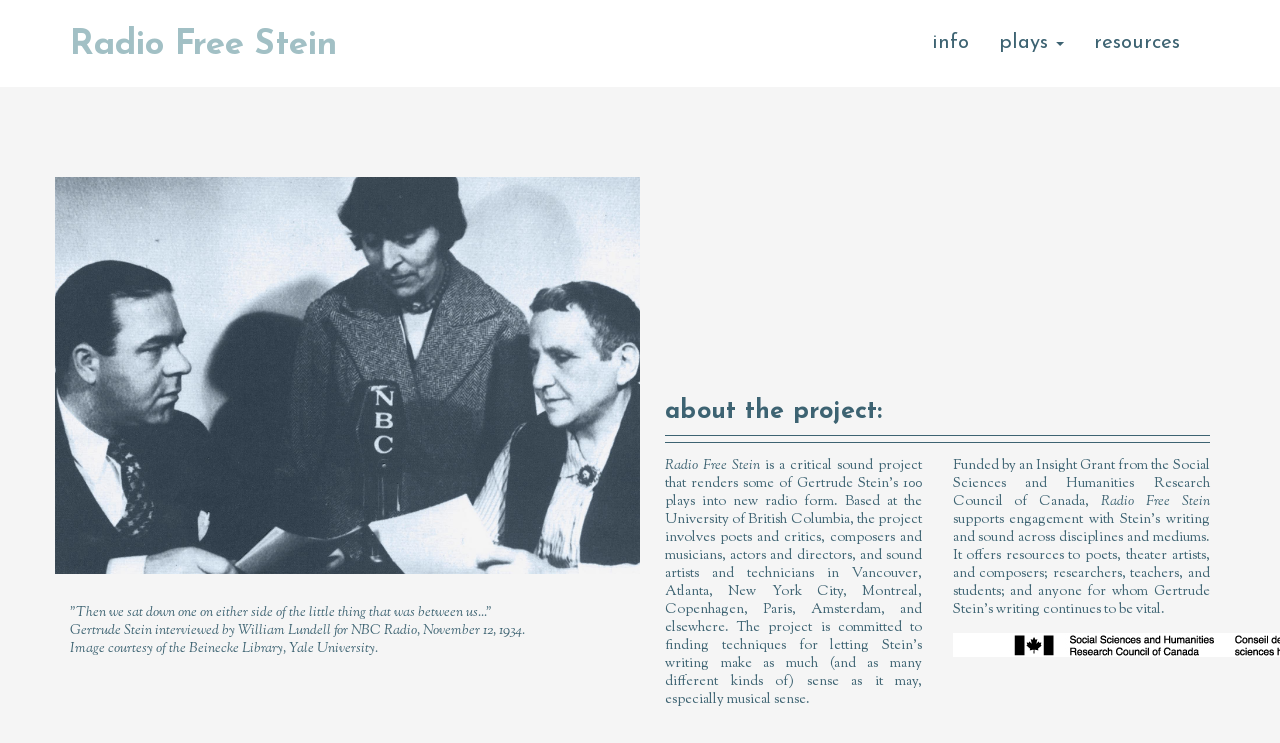

--- FILE ---
content_type: text/html; charset=UTF-8
request_url: https://radiofreestein.com/plays/for-the-country-entirely/forback-05/
body_size: 42842
content:
<!DOCTYPE html>
<html lang="en-US">
<head>
<meta charset="UTF-8">
<meta name="viewport" content="width=device-width, initial-scale=1">
<title>forback-05 - Radio Free Stein</title>
<link rel="profile" href="http://gmpg.org/xfn/11">
<link rel="pingback" href="https://radiofreestein.com/xmlrpc.php">

<meta name='robots' content='index, follow, max-image-preview:large, max-snippet:-1, max-video-preview:-1' />

	<!-- This site is optimized with the Yoast SEO plugin v26.7 - https://yoast.com/wordpress/plugins/seo/ -->
	<link rel="canonical" href="https://radiofreestein.com/plays/for-the-country-entirely/forback-05/" />
	<meta property="og:locale" content="en_US" />
	<meta property="og:type" content="article" />
	<meta property="og:title" content="forback-05 - Radio Free Stein" />
	<meta property="og:url" content="https://radiofreestein.com/plays/for-the-country-entirely/forback-05/" />
	<meta property="og:site_name" content="Radio Free Stein" />
	<meta property="og:image" content="https://radiofreestein.com/plays/for-the-country-entirely/forback-05" />
	<meta property="og:image:width" content="1600" />
	<meta property="og:image:height" content="1011" />
	<meta property="og:image:type" content="image/jpeg" />
	<script type="application/ld+json" class="yoast-schema-graph">{"@context":"https://schema.org","@graph":[{"@type":"WebPage","@id":"https://radiofreestein.com/plays/for-the-country-entirely/forback-05/","url":"https://radiofreestein.com/plays/for-the-country-entirely/forback-05/","name":"forback-05 - Radio Free Stein","isPartOf":{"@id":"https://radiofreestein.com/#website"},"primaryImageOfPage":{"@id":"https://radiofreestein.com/plays/for-the-country-entirely/forback-05/#primaryimage"},"image":{"@id":"https://radiofreestein.com/plays/for-the-country-entirely/forback-05/#primaryimage"},"thumbnailUrl":"https://radiofreestein.com/wp-content/uploads/2013/12/forback-05.jpg","datePublished":"2013-12-17T23:16:40+00:00","breadcrumb":{"@id":"https://radiofreestein.com/plays/for-the-country-entirely/forback-05/#breadcrumb"},"inLanguage":"en-US","potentialAction":[{"@type":"ReadAction","target":["https://radiofreestein.com/plays/for-the-country-entirely/forback-05/"]}]},{"@type":"ImageObject","inLanguage":"en-US","@id":"https://radiofreestein.com/plays/for-the-country-entirely/forback-05/#primaryimage","url":"https://radiofreestein.com/wp-content/uploads/2013/12/forback-05.jpg","contentUrl":"https://radiofreestein.com/wp-content/uploads/2013/12/forback-05.jpg","width":1600,"height":1011},{"@type":"BreadcrumbList","@id":"https://radiofreestein.com/plays/for-the-country-entirely/forback-05/#breadcrumb","itemListElement":[{"@type":"ListItem","position":1,"name":"plays","item":"https://radiofreestein.com/plays/"},{"@type":"ListItem","position":2,"name":"for the country entirely","item":"https://radiofreestein.com/plays/for-the-country-entirely/"},{"@type":"ListItem","position":3,"name":"forback-05"}]},{"@type":"WebSite","@id":"https://radiofreestein.com/#website","url":"https://radiofreestein.com/","name":"Radio Free Stein","description":"","potentialAction":[{"@type":"SearchAction","target":{"@type":"EntryPoint","urlTemplate":"https://radiofreestein.com/?s={search_term_string}"},"query-input":{"@type":"PropertyValueSpecification","valueRequired":true,"valueName":"search_term_string"}}],"inLanguage":"en-US"}]}</script>
	<!-- / Yoast SEO plugin. -->


<link rel='dns-prefetch' href='//fonts.googleapis.com' />
<link rel="alternate" type="application/rss+xml" title="Radio Free Stein &raquo; Feed" href="https://radiofreestein.com/feed/" />
<link rel="alternate" type="application/rss+xml" title="Radio Free Stein &raquo; Comments Feed" href="https://radiofreestein.com/comments/feed/" />
<link rel="alternate" type="application/rss+xml" title="Radio Free Stein &raquo; forback-05 Comments Feed" href="https://radiofreestein.com/plays/for-the-country-entirely/forback-05/#main/feed/" />
<link rel="alternate" title="oEmbed (JSON)" type="application/json+oembed" href="https://radiofreestein.com/wp-json/oembed/1.0/embed?url=https%3A%2F%2Fradiofreestein.com%2Fplays%2Ffor-the-country-entirely%2Fforback-05%2F%23main" />
<link rel="alternate" title="oEmbed (XML)" type="text/xml+oembed" href="https://radiofreestein.com/wp-json/oembed/1.0/embed?url=https%3A%2F%2Fradiofreestein.com%2Fplays%2Ffor-the-country-entirely%2Fforback-05%2F%23main&#038;format=xml" />
		<!-- This site uses the Google Analytics by MonsterInsights plugin v9.11.1 - Using Analytics tracking - https://www.monsterinsights.com/ -->
							<script src="//www.googletagmanager.com/gtag/js?id=G-8GGZ33BEEP"  data-cfasync="false" data-wpfc-render="false" type="text/javascript" async></script>
			<script data-cfasync="false" data-wpfc-render="false" type="text/javascript">
				var mi_version = '9.11.1';
				var mi_track_user = true;
				var mi_no_track_reason = '';
								var MonsterInsightsDefaultLocations = {"page_location":"https:\/\/radiofreestein.com\/plays\/for-the-country-entirely\/forback-05\/"};
								if ( typeof MonsterInsightsPrivacyGuardFilter === 'function' ) {
					var MonsterInsightsLocations = (typeof MonsterInsightsExcludeQuery === 'object') ? MonsterInsightsPrivacyGuardFilter( MonsterInsightsExcludeQuery ) : MonsterInsightsPrivacyGuardFilter( MonsterInsightsDefaultLocations );
				} else {
					var MonsterInsightsLocations = (typeof MonsterInsightsExcludeQuery === 'object') ? MonsterInsightsExcludeQuery : MonsterInsightsDefaultLocations;
				}

								var disableStrs = [
										'ga-disable-G-8GGZ33BEEP',
									];

				/* Function to detect opted out users */
				function __gtagTrackerIsOptedOut() {
					for (var index = 0; index < disableStrs.length; index++) {
						if (document.cookie.indexOf(disableStrs[index] + '=true') > -1) {
							return true;
						}
					}

					return false;
				}

				/* Disable tracking if the opt-out cookie exists. */
				if (__gtagTrackerIsOptedOut()) {
					for (var index = 0; index < disableStrs.length; index++) {
						window[disableStrs[index]] = true;
					}
				}

				/* Opt-out function */
				function __gtagTrackerOptout() {
					for (var index = 0; index < disableStrs.length; index++) {
						document.cookie = disableStrs[index] + '=true; expires=Thu, 31 Dec 2099 23:59:59 UTC; path=/';
						window[disableStrs[index]] = true;
					}
				}

				if ('undefined' === typeof gaOptout) {
					function gaOptout() {
						__gtagTrackerOptout();
					}
				}
								window.dataLayer = window.dataLayer || [];

				window.MonsterInsightsDualTracker = {
					helpers: {},
					trackers: {},
				};
				if (mi_track_user) {
					function __gtagDataLayer() {
						dataLayer.push(arguments);
					}

					function __gtagTracker(type, name, parameters) {
						if (!parameters) {
							parameters = {};
						}

						if (parameters.send_to) {
							__gtagDataLayer.apply(null, arguments);
							return;
						}

						if (type === 'event') {
														parameters.send_to = monsterinsights_frontend.v4_id;
							var hookName = name;
							if (typeof parameters['event_category'] !== 'undefined') {
								hookName = parameters['event_category'] + ':' + name;
							}

							if (typeof MonsterInsightsDualTracker.trackers[hookName] !== 'undefined') {
								MonsterInsightsDualTracker.trackers[hookName](parameters);
							} else {
								__gtagDataLayer('event', name, parameters);
							}
							
						} else {
							__gtagDataLayer.apply(null, arguments);
						}
					}

					__gtagTracker('js', new Date());
					__gtagTracker('set', {
						'developer_id.dZGIzZG': true,
											});
					if ( MonsterInsightsLocations.page_location ) {
						__gtagTracker('set', MonsterInsightsLocations);
					}
										__gtagTracker('config', 'G-8GGZ33BEEP', {"forceSSL":"true","link_attribution":"true"} );
										window.gtag = __gtagTracker;										(function () {
						/* https://developers.google.com/analytics/devguides/collection/analyticsjs/ */
						/* ga and __gaTracker compatibility shim. */
						var noopfn = function () {
							return null;
						};
						var newtracker = function () {
							return new Tracker();
						};
						var Tracker = function () {
							return null;
						};
						var p = Tracker.prototype;
						p.get = noopfn;
						p.set = noopfn;
						p.send = function () {
							var args = Array.prototype.slice.call(arguments);
							args.unshift('send');
							__gaTracker.apply(null, args);
						};
						var __gaTracker = function () {
							var len = arguments.length;
							if (len === 0) {
								return;
							}
							var f = arguments[len - 1];
							if (typeof f !== 'object' || f === null || typeof f.hitCallback !== 'function') {
								if ('send' === arguments[0]) {
									var hitConverted, hitObject = false, action;
									if ('event' === arguments[1]) {
										if ('undefined' !== typeof arguments[3]) {
											hitObject = {
												'eventAction': arguments[3],
												'eventCategory': arguments[2],
												'eventLabel': arguments[4],
												'value': arguments[5] ? arguments[5] : 1,
											}
										}
									}
									if ('pageview' === arguments[1]) {
										if ('undefined' !== typeof arguments[2]) {
											hitObject = {
												'eventAction': 'page_view',
												'page_path': arguments[2],
											}
										}
									}
									if (typeof arguments[2] === 'object') {
										hitObject = arguments[2];
									}
									if (typeof arguments[5] === 'object') {
										Object.assign(hitObject, arguments[5]);
									}
									if ('undefined' !== typeof arguments[1].hitType) {
										hitObject = arguments[1];
										if ('pageview' === hitObject.hitType) {
											hitObject.eventAction = 'page_view';
										}
									}
									if (hitObject) {
										action = 'timing' === arguments[1].hitType ? 'timing_complete' : hitObject.eventAction;
										hitConverted = mapArgs(hitObject);
										__gtagTracker('event', action, hitConverted);
									}
								}
								return;
							}

							function mapArgs(args) {
								var arg, hit = {};
								var gaMap = {
									'eventCategory': 'event_category',
									'eventAction': 'event_action',
									'eventLabel': 'event_label',
									'eventValue': 'event_value',
									'nonInteraction': 'non_interaction',
									'timingCategory': 'event_category',
									'timingVar': 'name',
									'timingValue': 'value',
									'timingLabel': 'event_label',
									'page': 'page_path',
									'location': 'page_location',
									'title': 'page_title',
									'referrer' : 'page_referrer',
								};
								for (arg in args) {
																		if (!(!args.hasOwnProperty(arg) || !gaMap.hasOwnProperty(arg))) {
										hit[gaMap[arg]] = args[arg];
									} else {
										hit[arg] = args[arg];
									}
								}
								return hit;
							}

							try {
								f.hitCallback();
							} catch (ex) {
							}
						};
						__gaTracker.create = newtracker;
						__gaTracker.getByName = newtracker;
						__gaTracker.getAll = function () {
							return [];
						};
						__gaTracker.remove = noopfn;
						__gaTracker.loaded = true;
						window['__gaTracker'] = __gaTracker;
					})();
									} else {
										console.log("");
					(function () {
						function __gtagTracker() {
							return null;
						}

						window['__gtagTracker'] = __gtagTracker;
						window['gtag'] = __gtagTracker;
					})();
									}
			</script>
							<!-- / Google Analytics by MonsterInsights -->
		<style id='wp-img-auto-sizes-contain-inline-css' type='text/css'>
img:is([sizes=auto i],[sizes^="auto," i]){contain-intrinsic-size:3000px 1500px}
/*# sourceURL=wp-img-auto-sizes-contain-inline-css */
</style>
<style id='wp-emoji-styles-inline-css' type='text/css'>

	img.wp-smiley, img.emoji {
		display: inline !important;
		border: none !important;
		box-shadow: none !important;
		height: 1em !important;
		width: 1em !important;
		margin: 0 0.07em !important;
		vertical-align: -0.1em !important;
		background: none !important;
		padding: 0 !important;
	}
/*# sourceURL=wp-emoji-styles-inline-css */
</style>
<style id='wp-block-library-inline-css' type='text/css'>
:root{--wp-block-synced-color:#7a00df;--wp-block-synced-color--rgb:122,0,223;--wp-bound-block-color:var(--wp-block-synced-color);--wp-editor-canvas-background:#ddd;--wp-admin-theme-color:#007cba;--wp-admin-theme-color--rgb:0,124,186;--wp-admin-theme-color-darker-10:#006ba1;--wp-admin-theme-color-darker-10--rgb:0,107,160.5;--wp-admin-theme-color-darker-20:#005a87;--wp-admin-theme-color-darker-20--rgb:0,90,135;--wp-admin-border-width-focus:2px}@media (min-resolution:192dpi){:root{--wp-admin-border-width-focus:1.5px}}.wp-element-button{cursor:pointer}:root .has-very-light-gray-background-color{background-color:#eee}:root .has-very-dark-gray-background-color{background-color:#313131}:root .has-very-light-gray-color{color:#eee}:root .has-very-dark-gray-color{color:#313131}:root .has-vivid-green-cyan-to-vivid-cyan-blue-gradient-background{background:linear-gradient(135deg,#00d084,#0693e3)}:root .has-purple-crush-gradient-background{background:linear-gradient(135deg,#34e2e4,#4721fb 50%,#ab1dfe)}:root .has-hazy-dawn-gradient-background{background:linear-gradient(135deg,#faaca8,#dad0ec)}:root .has-subdued-olive-gradient-background{background:linear-gradient(135deg,#fafae1,#67a671)}:root .has-atomic-cream-gradient-background{background:linear-gradient(135deg,#fdd79a,#004a59)}:root .has-nightshade-gradient-background{background:linear-gradient(135deg,#330968,#31cdcf)}:root .has-midnight-gradient-background{background:linear-gradient(135deg,#020381,#2874fc)}:root{--wp--preset--font-size--normal:16px;--wp--preset--font-size--huge:42px}.has-regular-font-size{font-size:1em}.has-larger-font-size{font-size:2.625em}.has-normal-font-size{font-size:var(--wp--preset--font-size--normal)}.has-huge-font-size{font-size:var(--wp--preset--font-size--huge)}.has-text-align-center{text-align:center}.has-text-align-left{text-align:left}.has-text-align-right{text-align:right}.has-fit-text{white-space:nowrap!important}#end-resizable-editor-section{display:none}.aligncenter{clear:both}.items-justified-left{justify-content:flex-start}.items-justified-center{justify-content:center}.items-justified-right{justify-content:flex-end}.items-justified-space-between{justify-content:space-between}.screen-reader-text{border:0;clip-path:inset(50%);height:1px;margin:-1px;overflow:hidden;padding:0;position:absolute;width:1px;word-wrap:normal!important}.screen-reader-text:focus{background-color:#ddd;clip-path:none;color:#444;display:block;font-size:1em;height:auto;left:5px;line-height:normal;padding:15px 23px 14px;text-decoration:none;top:5px;width:auto;z-index:100000}html :where(.has-border-color){border-style:solid}html :where([style*=border-top-color]){border-top-style:solid}html :where([style*=border-right-color]){border-right-style:solid}html :where([style*=border-bottom-color]){border-bottom-style:solid}html :where([style*=border-left-color]){border-left-style:solid}html :where([style*=border-width]){border-style:solid}html :where([style*=border-top-width]){border-top-style:solid}html :where([style*=border-right-width]){border-right-style:solid}html :where([style*=border-bottom-width]){border-bottom-style:solid}html :where([style*=border-left-width]){border-left-style:solid}html :where(img[class*=wp-image-]){height:auto;max-width:100%}:where(figure){margin:0 0 1em}html :where(.is-position-sticky){--wp-admin--admin-bar--position-offset:var(--wp-admin--admin-bar--height,0px)}@media screen and (max-width:600px){html :where(.is-position-sticky){--wp-admin--admin-bar--position-offset:0px}}

/*# sourceURL=wp-block-library-inline-css */
</style><style id='global-styles-inline-css' type='text/css'>
:root{--wp--preset--aspect-ratio--square: 1;--wp--preset--aspect-ratio--4-3: 4/3;--wp--preset--aspect-ratio--3-4: 3/4;--wp--preset--aspect-ratio--3-2: 3/2;--wp--preset--aspect-ratio--2-3: 2/3;--wp--preset--aspect-ratio--16-9: 16/9;--wp--preset--aspect-ratio--9-16: 9/16;--wp--preset--color--black: #000000;--wp--preset--color--cyan-bluish-gray: #abb8c3;--wp--preset--color--white: #ffffff;--wp--preset--color--pale-pink: #f78da7;--wp--preset--color--vivid-red: #cf2e2e;--wp--preset--color--luminous-vivid-orange: #ff6900;--wp--preset--color--luminous-vivid-amber: #fcb900;--wp--preset--color--light-green-cyan: #7bdcb5;--wp--preset--color--vivid-green-cyan: #00d084;--wp--preset--color--pale-cyan-blue: #8ed1fc;--wp--preset--color--vivid-cyan-blue: #0693e3;--wp--preset--color--vivid-purple: #9b51e0;--wp--preset--gradient--vivid-cyan-blue-to-vivid-purple: linear-gradient(135deg,rgb(6,147,227) 0%,rgb(155,81,224) 100%);--wp--preset--gradient--light-green-cyan-to-vivid-green-cyan: linear-gradient(135deg,rgb(122,220,180) 0%,rgb(0,208,130) 100%);--wp--preset--gradient--luminous-vivid-amber-to-luminous-vivid-orange: linear-gradient(135deg,rgb(252,185,0) 0%,rgb(255,105,0) 100%);--wp--preset--gradient--luminous-vivid-orange-to-vivid-red: linear-gradient(135deg,rgb(255,105,0) 0%,rgb(207,46,46) 100%);--wp--preset--gradient--very-light-gray-to-cyan-bluish-gray: linear-gradient(135deg,rgb(238,238,238) 0%,rgb(169,184,195) 100%);--wp--preset--gradient--cool-to-warm-spectrum: linear-gradient(135deg,rgb(74,234,220) 0%,rgb(151,120,209) 20%,rgb(207,42,186) 40%,rgb(238,44,130) 60%,rgb(251,105,98) 80%,rgb(254,248,76) 100%);--wp--preset--gradient--blush-light-purple: linear-gradient(135deg,rgb(255,206,236) 0%,rgb(152,150,240) 100%);--wp--preset--gradient--blush-bordeaux: linear-gradient(135deg,rgb(254,205,165) 0%,rgb(254,45,45) 50%,rgb(107,0,62) 100%);--wp--preset--gradient--luminous-dusk: linear-gradient(135deg,rgb(255,203,112) 0%,rgb(199,81,192) 50%,rgb(65,88,208) 100%);--wp--preset--gradient--pale-ocean: linear-gradient(135deg,rgb(255,245,203) 0%,rgb(182,227,212) 50%,rgb(51,167,181) 100%);--wp--preset--gradient--electric-grass: linear-gradient(135deg,rgb(202,248,128) 0%,rgb(113,206,126) 100%);--wp--preset--gradient--midnight: linear-gradient(135deg,rgb(2,3,129) 0%,rgb(40,116,252) 100%);--wp--preset--font-size--small: 13px;--wp--preset--font-size--medium: 20px;--wp--preset--font-size--large: 36px;--wp--preset--font-size--x-large: 42px;--wp--preset--spacing--20: 0.44rem;--wp--preset--spacing--30: 0.67rem;--wp--preset--spacing--40: 1rem;--wp--preset--spacing--50: 1.5rem;--wp--preset--spacing--60: 2.25rem;--wp--preset--spacing--70: 3.38rem;--wp--preset--spacing--80: 5.06rem;--wp--preset--shadow--natural: 6px 6px 9px rgba(0, 0, 0, 0.2);--wp--preset--shadow--deep: 12px 12px 50px rgba(0, 0, 0, 0.4);--wp--preset--shadow--sharp: 6px 6px 0px rgba(0, 0, 0, 0.2);--wp--preset--shadow--outlined: 6px 6px 0px -3px rgb(255, 255, 255), 6px 6px rgb(0, 0, 0);--wp--preset--shadow--crisp: 6px 6px 0px rgb(0, 0, 0);}:where(.is-layout-flex){gap: 0.5em;}:where(.is-layout-grid){gap: 0.5em;}body .is-layout-flex{display: flex;}.is-layout-flex{flex-wrap: wrap;align-items: center;}.is-layout-flex > :is(*, div){margin: 0;}body .is-layout-grid{display: grid;}.is-layout-grid > :is(*, div){margin: 0;}:where(.wp-block-columns.is-layout-flex){gap: 2em;}:where(.wp-block-columns.is-layout-grid){gap: 2em;}:where(.wp-block-post-template.is-layout-flex){gap: 1.25em;}:where(.wp-block-post-template.is-layout-grid){gap: 1.25em;}.has-black-color{color: var(--wp--preset--color--black) !important;}.has-cyan-bluish-gray-color{color: var(--wp--preset--color--cyan-bluish-gray) !important;}.has-white-color{color: var(--wp--preset--color--white) !important;}.has-pale-pink-color{color: var(--wp--preset--color--pale-pink) !important;}.has-vivid-red-color{color: var(--wp--preset--color--vivid-red) !important;}.has-luminous-vivid-orange-color{color: var(--wp--preset--color--luminous-vivid-orange) !important;}.has-luminous-vivid-amber-color{color: var(--wp--preset--color--luminous-vivid-amber) !important;}.has-light-green-cyan-color{color: var(--wp--preset--color--light-green-cyan) !important;}.has-vivid-green-cyan-color{color: var(--wp--preset--color--vivid-green-cyan) !important;}.has-pale-cyan-blue-color{color: var(--wp--preset--color--pale-cyan-blue) !important;}.has-vivid-cyan-blue-color{color: var(--wp--preset--color--vivid-cyan-blue) !important;}.has-vivid-purple-color{color: var(--wp--preset--color--vivid-purple) !important;}.has-black-background-color{background-color: var(--wp--preset--color--black) !important;}.has-cyan-bluish-gray-background-color{background-color: var(--wp--preset--color--cyan-bluish-gray) !important;}.has-white-background-color{background-color: var(--wp--preset--color--white) !important;}.has-pale-pink-background-color{background-color: var(--wp--preset--color--pale-pink) !important;}.has-vivid-red-background-color{background-color: var(--wp--preset--color--vivid-red) !important;}.has-luminous-vivid-orange-background-color{background-color: var(--wp--preset--color--luminous-vivid-orange) !important;}.has-luminous-vivid-amber-background-color{background-color: var(--wp--preset--color--luminous-vivid-amber) !important;}.has-light-green-cyan-background-color{background-color: var(--wp--preset--color--light-green-cyan) !important;}.has-vivid-green-cyan-background-color{background-color: var(--wp--preset--color--vivid-green-cyan) !important;}.has-pale-cyan-blue-background-color{background-color: var(--wp--preset--color--pale-cyan-blue) !important;}.has-vivid-cyan-blue-background-color{background-color: var(--wp--preset--color--vivid-cyan-blue) !important;}.has-vivid-purple-background-color{background-color: var(--wp--preset--color--vivid-purple) !important;}.has-black-border-color{border-color: var(--wp--preset--color--black) !important;}.has-cyan-bluish-gray-border-color{border-color: var(--wp--preset--color--cyan-bluish-gray) !important;}.has-white-border-color{border-color: var(--wp--preset--color--white) !important;}.has-pale-pink-border-color{border-color: var(--wp--preset--color--pale-pink) !important;}.has-vivid-red-border-color{border-color: var(--wp--preset--color--vivid-red) !important;}.has-luminous-vivid-orange-border-color{border-color: var(--wp--preset--color--luminous-vivid-orange) !important;}.has-luminous-vivid-amber-border-color{border-color: var(--wp--preset--color--luminous-vivid-amber) !important;}.has-light-green-cyan-border-color{border-color: var(--wp--preset--color--light-green-cyan) !important;}.has-vivid-green-cyan-border-color{border-color: var(--wp--preset--color--vivid-green-cyan) !important;}.has-pale-cyan-blue-border-color{border-color: var(--wp--preset--color--pale-cyan-blue) !important;}.has-vivid-cyan-blue-border-color{border-color: var(--wp--preset--color--vivid-cyan-blue) !important;}.has-vivid-purple-border-color{border-color: var(--wp--preset--color--vivid-purple) !important;}.has-vivid-cyan-blue-to-vivid-purple-gradient-background{background: var(--wp--preset--gradient--vivid-cyan-blue-to-vivid-purple) !important;}.has-light-green-cyan-to-vivid-green-cyan-gradient-background{background: var(--wp--preset--gradient--light-green-cyan-to-vivid-green-cyan) !important;}.has-luminous-vivid-amber-to-luminous-vivid-orange-gradient-background{background: var(--wp--preset--gradient--luminous-vivid-amber-to-luminous-vivid-orange) !important;}.has-luminous-vivid-orange-to-vivid-red-gradient-background{background: var(--wp--preset--gradient--luminous-vivid-orange-to-vivid-red) !important;}.has-very-light-gray-to-cyan-bluish-gray-gradient-background{background: var(--wp--preset--gradient--very-light-gray-to-cyan-bluish-gray) !important;}.has-cool-to-warm-spectrum-gradient-background{background: var(--wp--preset--gradient--cool-to-warm-spectrum) !important;}.has-blush-light-purple-gradient-background{background: var(--wp--preset--gradient--blush-light-purple) !important;}.has-blush-bordeaux-gradient-background{background: var(--wp--preset--gradient--blush-bordeaux) !important;}.has-luminous-dusk-gradient-background{background: var(--wp--preset--gradient--luminous-dusk) !important;}.has-pale-ocean-gradient-background{background: var(--wp--preset--gradient--pale-ocean) !important;}.has-electric-grass-gradient-background{background: var(--wp--preset--gradient--electric-grass) !important;}.has-midnight-gradient-background{background: var(--wp--preset--gradient--midnight) !important;}.has-small-font-size{font-size: var(--wp--preset--font-size--small) !important;}.has-medium-font-size{font-size: var(--wp--preset--font-size--medium) !important;}.has-large-font-size{font-size: var(--wp--preset--font-size--large) !important;}.has-x-large-font-size{font-size: var(--wp--preset--font-size--x-large) !important;}
/*# sourceURL=global-styles-inline-css */
</style>

<style id='classic-theme-styles-inline-css' type='text/css'>
/*! This file is auto-generated */
.wp-block-button__link{color:#fff;background-color:#32373c;border-radius:9999px;box-shadow:none;text-decoration:none;padding:calc(.667em + 2px) calc(1.333em + 2px);font-size:1.125em}.wp-block-file__button{background:#32373c;color:#fff;text-decoration:none}
/*# sourceURL=/wp-includes/css/classic-themes.min.css */
</style>
<link rel='stylesheet' id='contact-form-7-css' href='https://radiofreestein.com/wp-content/plugins/contact-form-7/includes/css/styles.css?ver=6.1.4' type='text/css' media='all' />
<link rel='stylesheet' id='rfs-style-css' href='https://radiofreestein.com/wp-content/themes/radiofreestein/style.css?ver=6.9' type='text/css' media='all' />
<link rel='stylesheet' id='bootstrap-css-css' href='https://radiofreestein.com/wp-content/themes/radiofreestein/css/bootstrap.min.css?ver=6.9' type='text/css' media='all' />
<link rel='stylesheet' id='sorts_google-fonts-css' href='https://fonts.googleapis.com/css?family=Sorts+Mill+Goudy%3A400%2C400italic&#038;ver=6.9' type='text/css' media='screen' />
<link rel='stylesheet' id='josefin_google-fonts-css' href='https://fonts.googleapis.com/css?family=Josefin+Sans%3A300%2C400%2C700%2C400italic&#038;ver=6.9' type='text/css' media='screen' />
<script type="text/javascript" src="https://radiofreestein.com/wp-content/plugins/google-analytics-for-wordpress/assets/js/frontend-gtag.min.js?ver=9.11.1" id="monsterinsights-frontend-script-js" async="async" data-wp-strategy="async"></script>
<script data-cfasync="false" data-wpfc-render="false" type="text/javascript" id='monsterinsights-frontend-script-js-extra'>/* <![CDATA[ */
var monsterinsights_frontend = {"js_events_tracking":"true","download_extensions":"doc,pdf,ppt,zip,xls,docx,pptx,xlsx","inbound_paths":"[{\"path\":\"\\\/go\\\/\",\"label\":\"affiliate\"},{\"path\":\"\\\/recommend\\\/\",\"label\":\"affiliate\"}]","home_url":"https:\/\/radiofreestein.com","hash_tracking":"false","v4_id":"G-8GGZ33BEEP"};/* ]]> */
</script>
<script type="text/javascript" src="https://radiofreestein.com/wp-includes/js/jquery/jquery.min.js?ver=3.7.1" id="jquery-core-js"></script>
<script type="text/javascript" src="https://radiofreestein.com/wp-includes/js/jquery/jquery-migrate.min.js?ver=3.4.1" id="jquery-migrate-js"></script>
<script type="text/javascript" src="https://radiofreestein.com/wp-content/themes/radiofreestein/js/bootstrap.min.js?ver=6.9" id="bootstrap-js-js"></script>
<script type="text/javascript" src="https://radiofreestein.com/wp-content/themes/radiofreestein/js/vendor/waypoints.min.js?ver=6.9" id="waypoints-js-js"></script>
<script type="text/javascript" src="https://radiofreestein.com/wp-content/themes/radiofreestein/js/main.js?ver=6.9" id="main-js-js"></script>
<script type="text/javascript" src="https://radiofreestein.com/wp-content/themes/radiofreestein/js/keyboard-image-navigation.js?ver=20120202" id="rfs-keyboard-image-navigation-js"></script>
<link rel="https://api.w.org/" href="https://radiofreestein.com/wp-json/" /><link rel="alternate" title="JSON" type="application/json" href="https://radiofreestein.com/wp-json/wp/v2/media/104" /><link rel="EditURI" type="application/rsd+xml" title="RSD" href="https://radiofreestein.com/xmlrpc.php?rsd" />
<meta name="generator" content="WordPress 6.9" />
<link rel='shortlink' href='https://radiofreestein.com/?p=104' />
<style type="text/css">.recentcomments a{display:inline !important;padding:0 !important;margin:0 !important;}</style></head>

<body class="attachment wp-singular attachment-template-default attachmentid-104 attachment-jpeg wp-theme-radiofreestein">
        <!--[if lt IE 7]>
            <p class="chromeframe">You are using an <strong>outdated</strong> browser. Please <a href="http://browsehappy.com/">upgrade your browser</a> or <a href="http://www.google.com/chromeframe/?redirect=true">activate Google Chrome Frame</a> to improve your experience.</p>
        <![endif]-->



	<div class="smallnav">
		<span class="navlabel">Menu <span class="glyphicon glyphicon-chevron-down"></span></span>
		<div class="smallnavcont">
			<div class="menu-small-menu-container"><ul id="menu-small-menu" class="menu"><li id="menu-item-138" class="menu-item menu-item-type-custom menu-item-object-custom menu-item-home menu-item-138"><a href="https://radiofreestein.com/">home</a></li>
<li id="menu-item-169" class="menu-item menu-item-type-post_type menu-item-object-page menu-item-169"><a href="https://radiofreestein.com/info/">info</a></li>
<li id="menu-item-85" class="menu-item menu-item-type-post_type menu-item-object-page menu-item-85"><a href="https://radiofreestein.com/plays/">plays</a></li>
<li id="menu-item-84" class="menu-item menu-item-type-post_type menu-item-object-page menu-item-84"><a href="https://radiofreestein.com/resources/">resources</a></li>
</ul></div>		</div>
	</div>

	<div class="nav-wrapper">
		<div class="navbar navbar-default" data-spy="affix" data-offset-top="700">
			<div class="container">
				
				<a class="main-logo pull-left brand" href="https://radiofreestein.com"><span class="incrkern">R</span>adio <span class="decrkern">F</span>ree Stein</a>
				<div class="collapse navbar-collapse navbar-ex1-collapse pull-right"><ul id="menu-homepage-menu" class="nav navbar-nav"><li id="menu-item-168" class="menu-item menu-item-type-post_type menu-item-object-page menu-item-168"><a title="info" href="https://radiofreestein.com/info/">info</a></li>
<li id="menu-item-87" class="menu-item menu-item-type-custom menu-item-object-custom menu-item-has-children menu-item-87 dropdown"><a title="plays" href="#" data-toggle="dropdown" class="dropdown-toggle">plays <span class="caret"></span></a>
<ul role="menu" class=" dropdown-menu">
	<li id="menu-item-3396" class="menu-item menu-item-type-post_type menu-item-object-page menu-item-3396"><a title="what happened" href="https://radiofreestein.com/plays/what-happened/">what happened</a></li>
	<li id="menu-item-663" class="menu-item menu-item-type-post_type menu-item-object-page menu-item-663"><a title="white wines" href="https://radiofreestein.com/plays/white-wines/">white wines</a></li>
	<li id="menu-item-748" class="menu-item menu-item-type-post_type menu-item-object-page menu-item-748"><a title="he said it" href="https://radiofreestein.com/plays/said/">he said it</a></li>
	<li id="menu-item-82" class="menu-item menu-item-type-post_type menu-item-object-page menu-item-82"><a title="for the country entirely" href="https://radiofreestein.com/plays/for-the-country-entirely/">for the country entirely</a></li>
	<li id="menu-item-1038" class="menu-item menu-item-type-post_type menu-item-object-page menu-item-1038"><a title="captain walter arnold" href="https://radiofreestein.com/plays/captain-walter-arnold/">captain walter arnold</a></li>
	<li id="menu-item-937" class="menu-item menu-item-type-post_type menu-item-object-page menu-item-937"><a title="an exercise in analysis" href="https://radiofreestein.com/plays/an-exercise-in-analysis/">an exercise in analysis</a></li>
	<li id="menu-item-1039" class="menu-item menu-item-type-post_type menu-item-object-page menu-item-1039"><a title="photograph" href="https://radiofreestein.com/plays/photograph/">photograph</a></li>
	<li id="menu-item-1050" class="menu-item menu-item-type-post_type menu-item-object-page menu-item-1050"><a title="the psychology of nations, or what are you looking at" href="https://radiofreestein.com/plays/psychology-nations-looking/">the psychology of nations, or what are you looking at</a></li>
	<li id="menu-item-2470" class="menu-item menu-item-type-post_type menu-item-object-page menu-item-2470"><a title="short sentences" href="https://radiofreestein.com/plays/short-sentences/">short sentences</a></li>
	<li id="menu-item-360" class="menu-item menu-item-type-post_type menu-item-object-page menu-item-360"><a title="production history" href="https://radiofreestein.com/plays/plays-underway/">production history</a></li>
	<li id="menu-item-622" class="menu-item menu-item-type-post_type menu-item-object-page menu-item-622"><a title="broadcast performance publication" href="https://radiofreestein.com/plays/broadcasts/">broadcast performance publication</a></li>
</ul>
</li>
<li id="menu-item-45" class="menu-item menu-item-type-post_type menu-item-object-page menu-item-45"><a title="resources" href="https://radiofreestein.com/resources/">resources</a></li>
</ul></div>			</div>
		</div>
	</div>

<div class="container about">
	<div class="row">
		<div class="col-sm-6">
			<div class="row">
				<img src="https://radiofreestein.com/wp-content/uploads/2013/12/nbc.jpg" class="img-responsive" alt="Gertrude Stein & Alice B. Toklas give an NBC interview." />
			</div>
			<div class="row">
				<div class="caption col-sm-10">
					<p>"Then we sat down one on either side of the little thing that was between us..."<br />
Gertrude Stein interviewed by William Lundell for NBC Radio, November 12, 1934.<br />
Image courtesy of the Beinecke Library, Yale University.</p>
				</div>
			</div>
		</div>
		<div class="col-sm-6">
			<div class="abouttext">
				<h2>about the project:</h2>
				<span class="staff"></span>
				<article class="twocol">
					<p><i>Radio Free Stein</i> is a critical sound project that renders some of Gertrude Stein&#8217;s 100 plays into new radio form. Based at the University of British Columbia, the project involves poets and critics, composers and musicians, actors and directors, and sound artists and technicians in Vancouver, Atlanta, New York City, Montreal, Copenhagen, Paris, Amsterdam, and elsewhere. The project is committed to finding techniques for letting Stein&#8217;s writing make as much (and as many different kinds of) sense as it may, especially musical sense.</p>
<p>Funded by an Insight Grant from the Social Sciences and Humanities Research Council of Canada, <i>Radio Free Stein</i> supports engagement with Stein&#8217;s writing and sound across disciplines and mediums. It offers resources to poets, theater artists, and composers; researchers, teachers, and students; and anyone for whom Gertrude Stein&#8217;s writing continues to be vital.</p>
<p><img decoding="async" class="alignleft" src="https://radiofreestein.com/wp-content/uploads/2017/07/SSHRC_Fip_black_eng.jpg" /></p>
				</article>
			</div>
		</div>
	</div>
</div>

<div class="peek cover" style="background-image: url('https://radiofreestein.com/wp-content/uploads/2014/01/soundboard1.jpg')">
	<div class="container">
		<div class="row">
			<div class="col-sm-8 col-lg-6">
				<div class="quote">
					<a>&ldquo;What happens on the stage and how and how does one feel about it.&rdquo;</a>
				</div>
				<div class="qtname pull-right">
					<a>-Gertrude Stein</a>
				</div>
			</div>
		</div>
	</div>
</div>








<div class="footer">
	<div class="container">
		<div class="row">
			<h3>General Inquiries:</h3>
		</div>
		<div class="row">		
			<div class="col-sm-3">
				<ul>
					<li>Dr. Adam Frank</li>
					<li><a href="mailto:a&#100;&#97;fr&#97;&#110;&#107;&#64;&#109;&#97;il.u&#98;c.&#99;&#97;">a&#100;&#97;f&#114;&#97;n&#107;&#64;&#109;ai&#108;.&#117;&#98;&#99;&#46;c&#97;</a></li>
				</ul>
			</div>
			<div class="col-sm-3">
				<ul>
					<li class="socmed"><a href="https://twitter.com/radiofreestein" class="twitter" target="_blank">twitter</a><a href="https://www.facebook.com/radiofreestein" target="_blank" class="facebook">facebook</a></li>
				</ul>
			</div>
			<div class="col-sm-3 credit">
				<ul>
					<li>&nbsp;</li>
					<li>Site Design: <a href="http://www.parkeriain.com">Parker Iain Design</a></li>
				</ul>
			</div>
			<div class="col-sm-3 hidden-xs contactform">
				<p class="wpcf7-contact-form-not-found"><strong>Error:</strong> Contact form not found.</p>
			</div>
		</div>
	</div>
</div>

<div class="legalfoot">
	<div class="container">
		<p>&copy; 2026 - <a href="https://radiofreestein.com" title="Radio Free Stein "> Radio Free Stein</a>. All Rights Reserved.</p>
	</div>
</div>



	<script type="speculationrules">
{"prefetch":[{"source":"document","where":{"and":[{"href_matches":"/*"},{"not":{"href_matches":["/wp-*.php","/wp-admin/*","/wp-content/uploads/*","/wp-content/*","/wp-content/plugins/*","/wp-content/themes/radiofreestein/*","/*\\?(.+)"]}},{"not":{"selector_matches":"a[rel~=\"nofollow\"]"}},{"not":{"selector_matches":".no-prefetch, .no-prefetch a"}}]},"eagerness":"conservative"}]}
</script>
<script type="text/javascript" src="https://radiofreestein.com/wp-includes/js/dist/hooks.min.js?ver=dd5603f07f9220ed27f1" id="wp-hooks-js"></script>
<script type="text/javascript" src="https://radiofreestein.com/wp-includes/js/dist/i18n.min.js?ver=c26c3dc7bed366793375" id="wp-i18n-js"></script>
<script type="text/javascript" id="wp-i18n-js-after">
/* <![CDATA[ */
wp.i18n.setLocaleData( { 'text direction\u0004ltr': [ 'ltr' ] } );
//# sourceURL=wp-i18n-js-after
/* ]]> */
</script>
<script type="text/javascript" src="https://radiofreestein.com/wp-content/plugins/contact-form-7/includes/swv/js/index.js?ver=6.1.4" id="swv-js"></script>
<script type="text/javascript" id="contact-form-7-js-before">
/* <![CDATA[ */
var wpcf7 = {
    "api": {
        "root": "https:\/\/radiofreestein.com\/wp-json\/",
        "namespace": "contact-form-7\/v1"
    }
};
//# sourceURL=contact-form-7-js-before
/* ]]> */
</script>
<script type="text/javascript" src="https://radiofreestein.com/wp-content/plugins/contact-form-7/includes/js/index.js?ver=6.1.4" id="contact-form-7-js"></script>
<script type="text/javascript" src="https://radiofreestein.com/wp-content/themes/radiofreestein/js/navigation.js?ver=20120206" id="rfs-navigation-js"></script>
<script type="text/javascript" src="https://radiofreestein.com/wp-content/themes/radiofreestein/js/skip-link-focus-fix.js?ver=20130115" id="rfs-skip-link-focus-fix-js"></script>
<script type="text/javascript" src="https://radiofreestein.com/wp-includes/js/comment-reply.min.js?ver=6.9" id="comment-reply-js" async="async" data-wp-strategy="async" fetchpriority="low"></script>
<script id="wp-emoji-settings" type="application/json">
{"baseUrl":"https://s.w.org/images/core/emoji/17.0.2/72x72/","ext":".png","svgUrl":"https://s.w.org/images/core/emoji/17.0.2/svg/","svgExt":".svg","source":{"concatemoji":"https://radiofreestein.com/wp-includes/js/wp-emoji-release.min.js?ver=6.9"}}
</script>
<script type="module">
/* <![CDATA[ */
/*! This file is auto-generated */
const a=JSON.parse(document.getElementById("wp-emoji-settings").textContent),o=(window._wpemojiSettings=a,"wpEmojiSettingsSupports"),s=["flag","emoji"];function i(e){try{var t={supportTests:e,timestamp:(new Date).valueOf()};sessionStorage.setItem(o,JSON.stringify(t))}catch(e){}}function c(e,t,n){e.clearRect(0,0,e.canvas.width,e.canvas.height),e.fillText(t,0,0);t=new Uint32Array(e.getImageData(0,0,e.canvas.width,e.canvas.height).data);e.clearRect(0,0,e.canvas.width,e.canvas.height),e.fillText(n,0,0);const a=new Uint32Array(e.getImageData(0,0,e.canvas.width,e.canvas.height).data);return t.every((e,t)=>e===a[t])}function p(e,t){e.clearRect(0,0,e.canvas.width,e.canvas.height),e.fillText(t,0,0);var n=e.getImageData(16,16,1,1);for(let e=0;e<n.data.length;e++)if(0!==n.data[e])return!1;return!0}function u(e,t,n,a){switch(t){case"flag":return n(e,"\ud83c\udff3\ufe0f\u200d\u26a7\ufe0f","\ud83c\udff3\ufe0f\u200b\u26a7\ufe0f")?!1:!n(e,"\ud83c\udde8\ud83c\uddf6","\ud83c\udde8\u200b\ud83c\uddf6")&&!n(e,"\ud83c\udff4\udb40\udc67\udb40\udc62\udb40\udc65\udb40\udc6e\udb40\udc67\udb40\udc7f","\ud83c\udff4\u200b\udb40\udc67\u200b\udb40\udc62\u200b\udb40\udc65\u200b\udb40\udc6e\u200b\udb40\udc67\u200b\udb40\udc7f");case"emoji":return!a(e,"\ud83e\u1fac8")}return!1}function f(e,t,n,a){let r;const o=(r="undefined"!=typeof WorkerGlobalScope&&self instanceof WorkerGlobalScope?new OffscreenCanvas(300,150):document.createElement("canvas")).getContext("2d",{willReadFrequently:!0}),s=(o.textBaseline="top",o.font="600 32px Arial",{});return e.forEach(e=>{s[e]=t(o,e,n,a)}),s}function r(e){var t=document.createElement("script");t.src=e,t.defer=!0,document.head.appendChild(t)}a.supports={everything:!0,everythingExceptFlag:!0},new Promise(t=>{let n=function(){try{var e=JSON.parse(sessionStorage.getItem(o));if("object"==typeof e&&"number"==typeof e.timestamp&&(new Date).valueOf()<e.timestamp+604800&&"object"==typeof e.supportTests)return e.supportTests}catch(e){}return null}();if(!n){if("undefined"!=typeof Worker&&"undefined"!=typeof OffscreenCanvas&&"undefined"!=typeof URL&&URL.createObjectURL&&"undefined"!=typeof Blob)try{var e="postMessage("+f.toString()+"("+[JSON.stringify(s),u.toString(),c.toString(),p.toString()].join(",")+"));",a=new Blob([e],{type:"text/javascript"});const r=new Worker(URL.createObjectURL(a),{name:"wpTestEmojiSupports"});return void(r.onmessage=e=>{i(n=e.data),r.terminate(),t(n)})}catch(e){}i(n=f(s,u,c,p))}t(n)}).then(e=>{for(const n in e)a.supports[n]=e[n],a.supports.everything=a.supports.everything&&a.supports[n],"flag"!==n&&(a.supports.everythingExceptFlag=a.supports.everythingExceptFlag&&a.supports[n]);var t;a.supports.everythingExceptFlag=a.supports.everythingExceptFlag&&!a.supports.flag,a.supports.everything||((t=a.source||{}).concatemoji?r(t.concatemoji):t.wpemoji&&t.twemoji&&(r(t.twemoji),r(t.wpemoji)))});
//# sourceURL=https://radiofreestein.com/wp-includes/js/wp-emoji-loader.min.js
/* ]]> */
</script>
        <script src="//ajax.googleapis.com/ajax/libs/jquery/1.10.1/jquery.min.js"></script>
        <script>window.jQuery || document.write('<script src="js/vendor/jquery-1.10.1.min.js"><\/script>')</script>
        <script>
            var _gaq=[['_setAccount','UA-XXXXX-X'],['_trackPageview']];
            (function(d,t){var g=d.createElement(t),s=d.getElementsByTagName(t)[0];
            g.src='//www.google-analytics.com/ga.js';
            s.parentNode.insertBefore(g,s)}(document,'script'));
        </script>
    </body>
</html>


--- FILE ---
content_type: text/css
request_url: https://radiofreestein.com/wp-content/themes/radiofreestein/style.css?ver=6.9
body_size: 20322
content:
/*
Theme Name: Parker Iain Design
Theme URI: http://www.parkeriain.com
Author: Parker Iain Design
Author URI: http://www.parkeriain.com
Description: Description
Version: 1.0
License: GNU General Public License
License URI: license.txt
Text Domain: Parker Iain Design
Domain Path: /languages/
Tags:

Notes: 	Built with Bootstrap 3, Mobile First, fully-optimised images.
		webaddress to view page (copy still in development by client): radiofreestein.com {you might have to re-enter the address once hostgator throws you a 403 because the content is password protected}
		Password to view page: abt

*/

/*       CSS Reset:
============================*/

	html, body, div, span, applet, object, iframe,
	h1, h2, h3, h4, h5, h6, p, blockquote, pre,
	a, abbr, acronym, address, big, cite, code,
	del, dfn, em, img, ins, kbd, q, s, samp,
	small, strike, strong, sub, sup, tt, var,
	b, u, i, center,
	dl, dt, dd, ol, ul, li,
	fieldset, form, label, legend,
	table, caption, tbody, tfoot, thead, tr, th, td,
	article, aside, canvas, details, embed,
	figure, figcaption, footer, header, hgroup,
	menu, nav, output, ruby, section, summary,
	time, mark, audio, video {
		margin: 0;
		padding: 0;
		border: 0;
		font-size: 100%;
		font: inherit;
		vertical-align: baseline;
	}
	/* HTML5 display-role reset for older browsers */
	article, aside, details, figcaption, figure,
	footer, header, hgroup, menu, nav, section {
		display: block;
	}
	body {
		line-height: 1;
	}
	ol, ul {
		list-style: none;
	}
	blockquote, q {
		quotes: none;
	}
	blockquote:before, blockquote:after,
	q:before, q:after {
		content: '';
		content: none;
	}
	table {
		border-collapse: collapse;
		border-spacing: 0;
	}
	
	.clearfix:after {
		display: block;
		clear: both;
		visibility: hidden;
		line-height: 0;
		height: 0;
	}
	 
	.clearfix {
		display: inline-block;
		margin-bottom: -2px;
	}
	 
	html[xmlns] .clearfix {
		display: block;
	}
	 
	* html .clearfix {
		height: 1%;
	}

/*   Modular Elements:
============================*/

	.animate {
		-webkit-transition: all 0.3s ease-in-out;
		-moz-transition: all 0.3s ease-in-out;
		-ms-transition: all 0.3s ease-in-out;
		-o-transition: all 0.3s ease-in-out;
		transition: all 0.3s ease-in-out;
	}
	
	.cover {
		background-repeat: no-repeat;
		-webkit-background-size: cover;
		-moz-background-size: cover;
		-o-background-size: cover;
		background-size: cover;
	}
	
	.contain {
		background-repeat: no-repeat;
		-webkit-background-size: contain;
		-moz-background-size: contain;
		-o-background-size: contain;
		background-size: contain;
	}

/*       Typography
============================*/

	a {
		color: rgb(162,192,197) !important;
		-webkit-transition: all 0.3s ease-in-out;
		-moz-transition: all 0.3s ease-in-out;
		-ms-transition: all 0.3s ease-in-out;
		-o-transition: all 0.3s ease-in-out;
		transition: all 0.3s ease-in-out;
	}
	
	a:hover, a:active, a:focus {
		color: rgb(61,99,114) !important;
		text-decoration: none !important;
	}
	
	em, i {
		font-style: italic;
	}
	
	.subpage h2 {
		font-size: 3em;
		margin-top: 30px;
		margin-bottom: 16px;
	}
	
	.subpage p {
		font-size: 1.1666667em;
		margin-bottom: 1.38em;
	}
	
	.subpage ul {
		list-style: circle;
		margin-left: 1em;
		font-size: 1.1666667em;
		font-style: italic;
	}
	
/*	.subpage br {
		margin-bottom: 1.38em;
	}

*/	
	.subpage li {
		margin-bottom: 1.38em;
	}
	
	.subpage ul a {
		color: rgba(61,99,114,0.7) !important;
		-webkit-transition: all 0.3s ease-in-out;
		-moz-transition: all 0.3s ease-in-out;
		-ms-transition: all 0.3s ease-in-out;
		-o-transition: all 0.3s ease-in-out;
		transition: all 0.3s ease-in-out;
	}
	
	.subpage ul a:hover {
		color: rgba(61,99,114,1) !important;
		text-decoration: none !important;
	}
	
	.incrkern {
		letter-spacing: 0.005em;
	}
	
	.decrkern {
		letter-spacing: -0.09em;
	}
	
	.nolead p {
		margin-bottom: 0 !important;
	}
	
	.nolead p:last-of-type {
		margin-bottom: 1.38em !important;
	}


/*       Jumbotron
============================*/

	.jumbotron {
		padding: 40px !important;
		background: url('/img/radio.png') no-repeat;
		background-position: center right;
	}
	
	.jumbotron .staff {
		height: 27px;
		width: 300%;
		margin-left: -200%;
		
		display: block;
		background-image: url('/img/staffsmall.png');
		background-repeat: repeat-x;
		background-size: 100% 100%;
	}
	
	.jumbotron p {
		text-align: left;
		font-size: 0.75em;
		-webkit-hyphens: auto;
		-moz-hyphens: auto;
		hyphens: auto;
		margin-top: 1em;
	}


/*     Navigation Bar
============================*/

	.navbar {
		border-radius: 0 !important;
	}
	
	.navbar .main-logo {
		font-size: 2.9em;
		color: rgb(162,192,197) !important;
		font-family: 'Josefin Sans', sans-serif;
		font-weight: 700;
		margin-top: 22px;
	}
	
	.navbar .main-logo:hover {
		text-decoration: none;
		color: rgba(162,192,197,0.7) !important;
	}
	
	.navbar .dropdown-menu {
		font-size: 1em;
		border: 0 !important;
		padding: 0 !important;
		border-top: 1px solid rgba(0,0,0,0);
		-webkit-box-shadow: 0 10px 10px 0 rgba(220,220,220,0.3) !important;
		box-shadow: 0 10px 10px 0 rgba(220,220,220,0.3) !important;
	}
	
	.navbar .dropdown-menu li {
		
	}
	
	.navbar .dropdown-menu a {
		padding-top: 0.5em;
		padding-bottom: 0.5em;
	}
	
	.navbar .dropdown-menu a:hover {
		background-color: rgba(245,245,245,0.6);
	}
	
	.navbar-default .navbar-nav > .open > a {
		background-color: rgb(255,255,255) !important;
	}
	
	.navbar ul {
		font-size: 1.7em;
		font-family: 'Josefin Sans', sans-serif;
		font-weight: 400;
		text-transform: lowercase;
	}
	
	.navbar a {
		-webkit-transition: all 0.3s ease-in-out;
		-moz-transition: all 0.3s ease-in-out;
		-ms-transition: all 0.3s ease-in-out;
		-o-transition: all 0.3s ease-in-out;
		transition: all 0.3s ease-in-out;
		color: rgb(61,99,114) !important;
	}
	
	.navbar a:hover {
		color: rgb(162,192,197) !important;
	}
	
	.affix-top {
		position: relative;
		display: block;
	}
	
	.affix {
		position: fixed;
		top: 0;
		width: 100%;
		z-index: 100;
	}
	
	.affix-bottom {
		
	}
	
	.nav-wrapper {
		display: none;
	}


/*     Small Nav
============================*/

	.smallnav {
		font-family: 'Josefin Sans', sans-serif;
		font-size: 1.5em;
		text-align: center;
		margin-bottom: -8px;
	}
	
	.smallnav .glyphicon {
		font-size: 0.8em;
		color: rgb(162,192,197);
			-webkit-transition: all 0.3s ease-in-out;
		-moz-transition: all 0.3s ease-in-out;
		-ms-transition: all 0.3s ease-in-out;
		-o-transition: all 0.3s ease-in-out;
		transition: all 0.3s ease-in-out;
	}
	
	.inverted {
		-moz-transform: rotate(180deg);
		-webkit-transform: rotate(180deg);
		-o-transform: rotate(180deg);
		-ms-transform: rotate(180deg);
		transform: rotate(180deg);
	}
	
	.smallnav .navlabel {
		background-color: rgb(255,255,255);
		font-weight: 700;
		display: block;
		text-transform: uppercase;
		padding: 1em;
	}
	
	.smallnav ul {
		display: none;
	}
	
	.smallnav .activemenu ul {
		display: block;
	}
	
	.smallnav .navlabel:hover .glyphicon {
		color: rgb(255,75,0);
	}
	
	.smallnav li {
		border-bottom: 1px solid rgb(235,235,235);
		border-top: 1px solid rgb(250,250,250);
		padding: 0.3em;
		font-size: 1.3em;
	}
	
	.smallnav li:hover {
		background-color: rgb(235,235,235);
	}
	
	.smallnav .current_page_item {
		display: none;
	}


/*     Introduction
============================*/

	.about {
		padding-top: 0;
		padding-bottom: 60px;
	}
	
	.about .caption {
		font-style: italic;
		color: rgb(61,99,114);
		text-align: right;
		margin-top: 30px;
	}
	
	.abouttext {
		padding-left: 10px;
	}
	
	.about article {
	}
	
	.about h2 {
		text-transform: lowercase;
		letter-spacing: 0.01em;
		margin-top: 10px;
	}
	
	.about p {
		font-size: 1.166667em;
		margin-bottom: 1em;
		padding: 0 !important;
	}
	
	.about .staff, .resources .staff {
		width: 100%;
		height: 8px;
		margin-top: 8px;
		margin-bottom: 14px;
		position: relative;
		display: block;
		border-top: 1px solid rgb(61,99,114);
		border-bottom: 1px solid rgb(61,99,114);
	}


/*     Peek Section
============================*/

	.peek {
		background-image: url('http://www.radiofreestein.com/img/peekimg.jpg');
		padding-top: 100px;
		padding-bottom: 100px;
	}
	
	
	
	.peek a {
		font-family: 'Josefin Sans', sans-serif;
		font-weight: 700;
		color: rgb(255,255,255);
		background-color: rgba(255,75,0,0.9);
		color: rgb(255,255,255) !important;
		padding-top: 0.17em;
		padding-bottom: 0.08em;
	}
	
	.peek .quote a {
		font-size: 3.6em;
	}
	
	.peek .qtname a {
		font-size: 2.8em;
		padding-left: 0.5em;
		padding-right: 0.5em;
		text-align: right;
	}
	
	.peek .quote a:hover {
		text-decoration: none;
	}


/*     Footer Section
============================*/

	.footer {
		font-family: 'Josefin Sans', sans-serif;
		font-size: 1.166666667em;
		padding: 16px 0;
	}
	
	.footer a, .legalfoot a {
		color: inherit !important;
	}
	
	.footer h3 {
		margin-left: 15px;
		margin-bottom: 1em;
	}
	
	.footer .col-sm-3 {
	
	}
	
	.footer .credit {
		text-align: right;
	}
	
	.legalfoot {
		font-family: 'Josefin Sans', sans-serif;
		text-align: right;
		padding: 1em;
		padding-bottom: 0.3em;
		background-color: rgb(255,255,255);
	}
	
	.legalfoot .container {
		padding: 0;
	}
	
	.contactform {
		margin-top: -1em;
	}
	
	div.wpcf7-response-output {
		display: none !important;
	}


/*     	 Info Page
============================*/

	.maininfo {
		padding-bottom: 60px;
	}
	
	.maininfo article section {
		
	}
	
	.maininfo h2 {
		
	}
	
	.maininfo .staff {
		display: block;
		width: 100%;
		height: 8px;
		border-top: 1px solid rgb(255,75,0);
		border-bottom: 1px solid rgb(255,75,0);
		margin-bottom: 22px;
	}
	
	.collabs {
		background-color: white;
		padding-top: 30px;
	}
	
	.adam {
		padding-bottom: 30px;
	}
	
	.adam p {
		font-size: 1.35em;
		font-family: 'Josefin Sans', sans-serif;
	}
	
	.collabs .row div {
		margin-top: 4em;
	}
	
	.collabs .row div:nth-of-type(1) {
		margin-top: 1em;
	}
	
	.collabs .row div:nth-of-type(3) {
		padding-bottom: 2em;
	}
	
	.collabs h4 {
		color: rgb(162,192,197);
		font-size: 2em;
		padding-bottom: 0.1em;
		margin-bottom: 0.1em;
	}
	
	.collabs .glyphicon {
		display: inline;
		font-size: 0.9em;
		color: rgb(220,220,220);
		padding-left: 5px;
	}
	
	.collabs a:hover .glyphicon {
		color: rgb(162,192,197);
	}

	.researchassistants h4 {
		color: rgb(162,192,197);
		font-size: 2em;
		padding-bottom: 0.1em;
		margin-bottom: 0.1em;
	}

/*     	 Play Page
============================*/

	.play .maininfo {
		color: rgb(255,255,255);
		background-position: center center;
		background-color: rgb(61,99,114);
		padding-bottom: 60px;
	}
	
	.play .maininfo p {
		font-size: 16px !important;
	}
	
	.listen {
		font-size: 1.75em;
		text-align: right;
		display: block;
		margin-top: 0.5em;
	}
	
	.listen a {
		font-family: 'Josefin Sans', sans-serif;
		font-weight: 600 !important;
		color: rgb(255,255,255) !important;
		margin-left: 0.2em;
		display: block;
		margin-bottom: 0.2em;
	}
	
	.inactive-btn {
		display: none !important;
	}
	
	.player {
		display: none;
	}
	
	.listen a:hover {
		color: rgba(255,255,255,0.6) !important;
	}
	

	.playlinks {
		background-color: rgb(61,99,114);
		padding-top: 60px;
		padding-bottom: 60px;
		color: rgb(255,255,255);
	}
	
	.playlinks h3 {
		text-transform: lowercase;
	}
	
	.playlinks a {
		color: rgb(255,255,255) !important;
	}
	
	.playlinks .glyphicon {
		font-size: 0.7em;
		margin-left: 0.5em;
	}
	
	.essay, .liner, .credits {
		padding-top: 30px;
		padding-bottom: 30px;
	}
	
	.pdfnav {
		display: none;
		text-align: right;
	}
	
	.pdfnav li {
		list-style: none;
		font-size: 1.7em;
	}
	
	.essay {
		background-color: rgb(255,255,255);
	}
	
	.essay li a {
		font-style: normal;
		font-weight: 400;
		font-family: 'Josefin Sans', sans-serif;
	}
	
	.essay li a .glyphicon {
		font-size: 0.8em;
	}
	
	.credits {
		background-color: rgb(255,255,255);
		color: rgb(61,99,114);
		font-weight: 600;
	}
	
	.credits ul {
		list-style: none;
		margin-left: 0;
		font-family: 'Josefin Sans', sans-serif;
		font-style: normal;
		margin: 0;
		margin-bottom: 1em;
	}
	
	.credits ul li {
		margin-bottom: 0;
	}
	
	


/*    Audio Styling
	  Restyling HTML5 Media Element:
	  
============================*/
	
	/* change the color of the background */
	.mejs-controls,
	.mejs-mediaelement,
	.mejs-container {
	    background: url('') !important;
	    background-color: rgba(255,255,255,0) !important;
	}
	
	.mejs-controls {
		border: 0;
		padding-bottom: 30px !important;
	}
	 
	/* change the color of the lettering */
	.mejs-currenttime,
	.mejs-duration {
	    color: rgb(255,255,255) !important;
	    display: none !important;
	}
	 
	/* eliminate the yellow border around the play button during playback */
	.mejs-controls .mejs-button button:focus {
	outline: none !important;
	}
	
	/* use a sprite file with darker transport icons */
	.mejs-controls .mejs-button button {
	    background-image: url('http://www.radiofreestein.com/img/controls.svg') !important;
	}
	
	/* change the color of the progress bar */
	.mejs-controls .mejs-time-rail .mejs-time-total {
	    background: rgba(61,99,114,0.2) !important;
	}
	
	/* change the color of the current time bar */
	.mejs-controls .mejs-time-rail .mejs-time-current {
	    background: rgba(255,255,255,1) !important;
	}
	 
	/* change the color of the file loading bar */
	.mejs-controls .mejs-time-rail .mejs-time-loaded {
	    background: rgba(61,99,114,0.2) !important;
	}
	
	/* change the color of the volume bar */
	.mejs-controls .mejs-horizontal-volume-slider .mejs-horizontal-volume-total {
		background: rgba(61,99,114,0.2) !important;
	}
	
	.mejs-controls .mejs-horizontal-volume-slider .mejs-horizontal-volume-current {
		background: rgba(255,255,255,1) !important;
	}

/*     Mobile Play-list
============================*/
	.playlist {
		background-color: rgb(255,255,255);
		border-bottom: 2px solid rgb(42,58,72);
	}
	
	.playlist hgroup {
		background-color: rgb(61,99,114);
		color: rgb(255,255,255);
	}

	.playlist ul {
		margin-top: 1em;
		font-family: 'Josefin Sans', sans-serif;
		font-size: 1.618em;
		font-style: normal;
		list-style: none;
		padding: 0 !important;
		margin-left: 0 !important;
	}
	
	.playlist li {
		border-bottom: 1px solid rgb(162,192,197);
		padding-bottom: 0.9em;
	}
	
	.playlist .glyphicon {
		font-size: 0.8em;
		margin-right: 1em;
		top: 0.2em;
		color: rgb(255,75,0);
	}


/*     Resources Page
============================*/
	.resources .header {
		background-color: rgb(61,99,114);
		color: rgb(255,255,255);
	}
	
	.resources .header h1 {
		padding-top: 30px;
		padding-bottom: 30px;
		font-size: 3em !important;
	}

	.resources .list {
		background-color: rgb(255,255,255);
		padding-top: 30px;
	}
	
	.resources section {
		margin-bottom: 60px;
	}

	.resources .staff {
		border-color: rgb(255,75,0);
	}
	
	.resources ul {
		list-style: none;
	}
	
	.resources ul a {
		color: rgb(61,99,114) !important;
		opacity: 1 !important;
	}
	
	.resources ul a:hover {
		color: rgba(61,99,114,0.7) !important;
	}
	
	.resources li {
		font-style: normal !important;
	}
	
	.rsrc-nav {
		margin-right: 30px;
		margin-top: 62px;
	}

	.rsrc-nav li {
		display: inline;
		font-size: 1.618em;
	}
	
	.resources .rsrc-nav ul a {
		color: rgb(255,255,255) !important;
		font-style: italic;
	}

	.resources .rsrc-nav ul a:hover {
		text-decoration:  underline !important;
	}

/*     Text Page
============================*/
	.textbody {
		background-color: rgb(255,255,255);
		font-size: 14px;
		padding-top: 3em;
		padding-bottom: 3em;
		margin-bottom: 0 !important;
	}


/*     Media Queries
============================*/

	@media screen and (min-width: 768px) {
	
		.smallnav {
			display: none;
		}
		
		.nav-wrapper {
			display: block;
		}
	
		.about {
			padding-top: 90px;
			padding-bottom: 90px;
		}
	
		.jumbotron {
			padding: 180px 0 120px 0 !important;
		}
		
		.jumbotron p {
			font-size: 0.9em;
		}
	
	
		.about h2 {
			margin-top: 80px;
		}
		
		.about .caption {
			text-align: left;
		}
		
		.peek .quote a {
			font-size: 4.5em;
		}
		
		.peek .qtname a {
			font-size: 3em;
		}
		
		.footer h3 {
			margin-bottom: 1em;
			margin-left: 0;
			padding: 0;
			padding-left: 15px;
		}
		
		.footer .col-sm-3 {
			padding-right: 0;
		}
		
		.legalfoot .container {
			padding: 0;
		}

	
		.subpage h2 {
			font-size: 4.4em;
		}

		.subpage h3 {
			font-size: 3em;
		}
	
		.maininfo {
			padding-bottom: 120px;
		}
	
		.maininfo h2 {
			margin-top: 60px;
		}
		
		.maininfo .staff {
			margin-bottom: 28px;
		}
		
		.info .maininfo {
			background-image: url('/img/score.png');
			background-repeat: no-repeat;
			background-position: center right;
			background-size: auto 100%;
		}
		
		.collabs {
			padding-top: 120px;
			padding-bottom: 80px;
		}
		
		.collabs h2 {
			margin-bottom: 40px;
		}
		
		.credits h2 {
			margin-top: 0;
		}
		
		.adam {
			border-bottom: 1px solid rgb(162,192,197);
			margin-bottom: 40px;
		}

		.infosection {
			border-bottom: 1px solid rgb(162,192,197);
			padding-bottom: 30px;
			margin-bottom: 30px;
		}
		
		.collabs .row div {
			margin-top: 0;
			padding-bottom: 3em;
		}
		
		.collabs .row div:nth-of-type(1) {
			margin-top: 0;
		}
		
		.collabs .row div:nth-of-type(3) {
			padding-bottom: 0;
		}
		
		.adam h3 {
			margin-top: 60px;
		}
		
		.collabs .button {
			margin-top: 0;
		}
		
		.collabs h4 {
			color: rgb(162,192,197);
			font-size: 1.7em;
			padding-bottom: 0.1em;
			margin-bottom: 0.1em;
		}
	
		.play .maininfo {
			padding-top: 0px;
			padding-bottom: 90px !important;
		}
	
		.play .maininfo p {
			font-size: 1.575em;
		}
		
		.listen {
			display: block !important;
		}
		
		.playlinks h3 {
		}
		
		.essay, .liner, .credits {
			padding-top: 90px;
			padding-bottom: 90px;
		}
		
		.pdfnav {
			display: block;
		}
		
		.playlist {
			padding-top: 85px;
			border-top: 2px solid rgb(255,75,0);
			background-color: rgb(255,255,255);
			border-bottom: 2px solid rgb(42,58,72);
		}
		
		.resources .header h1 {
			font-size: 4em !important;
		}
	
	}
	
	@media screen and (min-width: 992px) {
	
		.about h2 {
			margin-top: 220px;
		}
		
		.maininfo h2 {
			margin-top: 90px;
		}
		
		.peek .quote a {
			font-size: 5em;
		}
	
	
	}
	
	@media screen and (min-width: 1200px) {
	
		.maininfo h2 {
			margin-top: 120px;
		}
	
		.twocol  {
			-moz-column-count: 2;
			-moz-column-gap: 30px;
			-webkit-column-count: 2;
			-webkit-column-gap: 30px;
			column-count: 2;
			column-gap: 30px;
			text-align: justify;
		}
		
		.threecol  {
			-moz-column-count: 3;
			-moz-column-gap: 30px;
			-webkit-column-count: 3;
			-webkit-column-gap: 30px;
			column-count: 3;
			column-gap: 30px;
		}
		
		.listen {
			font-size: 2em;
			text-align: right;
			display: block;
			margin-top: 1em;
		}
	
		
	}
	
	
.socmed a {
	display: inline-block;
	width: 32px;
	height: 32px;
	font-size: 0;
	margin-right: 2px;
	background-size: cover;
	background-repeat: no-repeat;
}

@media screen and (min-width: 768px) {
	.socmed {
		margin-top: -15px;
	}
	
	.socmed a {
		margin-right: 5px;
	}
}


.socmed a:hover {
}	
	
.facebook {
	background-image: url('img/facebook.png');
}	

.twitter {
	background-image: url('img/twitter.png');
}


/* End Version 0.6.3 - December 12, 2013 - Parker McLean



































--- FILE ---
content_type: application/javascript
request_url: https://radiofreestein.com/wp-content/themes/radiofreestein/js/main.js?ver=6.9
body_size: 1348
content:


// Retrieve height of Jumbotron section, set as trigger for affix.js (bootstrap v.3.1)
function setaffixheight() {
	var jumboheight = $('.jumbotron').outerHeight();
	$('.navbar').attr('data-offset-top', jumboheight);
};


// Retrieve height of navigation bar, set as defined height of wrapper element to prevent page-collapse on smaller devices when resized.
function setnavheight() {
	var navh = $('.navbar').outerHeight();
	$('.nav-wrapper').height(navh + 'px');
}


jQuery(document).ready(function(){
	setaffixheight();
	setnavheight();

	//activate small-resolution dropdown on touch
	
	$('.navlabel').click(function(){
		$('.smallnavcont').toggleClass('activemenu');
		
	//invert carat to indicate menu collapsed/open
	
		$('.smallnav .glyphicon').toggleClass('inverted');
		
	});
	
	//create smooth scroll for internal links with href values = #xxxx

	$(".scrolla").on('click', function(e) {

	   // prevent default anchor click behavior
	   e.preventDefault();
	
	   // store hash
	   var hash = this.hash;
	   var hashh = $(this.hash).offset().top;
	   var hashh = hashh - 85;
	   // animate
	   $('html, body').animate({
	       scrollTop: hashh
	     }, 600, function(){
	
	       // when done, add hash to url
	       // (default click behaviour)
	       
		   }); //end animate
	
   
	}); //end click

	$('.listenbutton').click(function(e) {
		e.preventDefault();
		$('.mejs-playpause-button button').click();
		$('.listenbutton span').toggleClass('inactive-btn');
		
	}); //end click




}); //end ready

jQuery(window).resize(function(){

	setaffixheight();	
	
}); //end resize